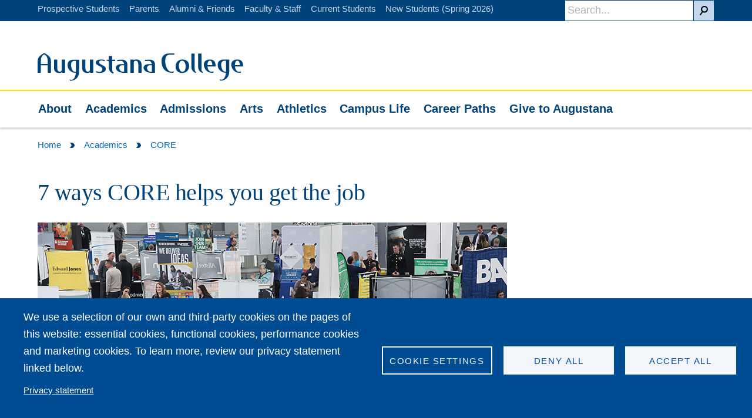

--- FILE ---
content_type: text/html; charset=UTF-8
request_url: http://zzz.augustana.edu/academics/core/ways-to-help
body_size: 18735
content:
<!DOCTYPE html>
<html lang="en" dir="ltr" prefix="og: https://ogp.me/ns#">
  <head>
        <meta name="facebook-domain-verification" content="2mg4ofynofkd0p2siywoth8yo202w5" />
    <meta charset="utf-8" />
<meta name="description" content="Augustana’s CORE offers a customized network of mentors, resources and learning experiences focused on student success." />
<link rel="shortlink" href="http://zzz.augustana.edu/academics/core/ways-to-help" />
<meta property="og:site_name" content="Augustana College" />
<meta property="og:url" content="http://zzz.augustana.edu/academics/core/ways-to-help" />
<meta property="og:title" content="7 ways CORE helps you get the job" />
<meta property="og:image" content="https://www.augustana.edu/files/2024-03/old_main_og.jpg" />
<meta name="twitter:card" content="summary" />
<meta name="twitter:title" content="7 ways CORE helps you get the job" />
<meta name="twitter:site" content="@Augustana_IL" />
<meta name="twitter:site:id" content="57465431" />
<meta name="twitter:creator" content="@Augustana_IL" />
<meta name="twitter:image" content="http://zzz.augustana.edu,https://www.augustana.edu/files/2024-03/old_main_og.jpg" />
<meta name="Generator" content="Drupal 11 (https://www.drupal.org)" />
<meta name="MobileOptimized" content="width" />
<meta name="HandheldFriendly" content="true" />
<meta name="viewport" content="width=device-width, initial-scale=1.0" />
<style>body{background: black;}.category-7021 .field--name-field-blog-category a {background: #002f6c !important;}.view-blog-topics .category-7021 {background: #002f6c !important;}.category-6911 .field--name-field-blog-category a {background: #002f6c !important;}.view-blog-topics .category-6911 {background: #002f6c !important;}.category-6871 .field--name-field-blog-category a {background: #002f6c !important;}.view-blog-topics .category-6871 {background: #002f6c !important;}.category-6916 .field--name-field-blog-category a {background: #002f6c !important;}.view-blog-topics .category-6916 {background: #002f6c !important;}.category-6901 .field--name-field-blog-category a {background: #002f6c !important;}.view-blog-topics .category-6901 {background: #002f6c !important;}.category-6906 .field--name-field-blog-category a {background: #002f6c !important;}.view-blog-topics .category-6906 {background: #002f6c !important;}.category-9246 .field--name-field-blog-category a {background: #002f6c !important;}.view-blog-topics .category-9246 {background: #002f6c !important;}.category-9251 .field--name-field-blog-category a {background: #002f6c !important;}.view-blog-topics .category-9251 {background: #002f6c !important;}.category-9256 .field--name-field-blog-category a {background: #002f6c !important;}.view-blog-topics .category-9256 {background: #002f6c !important;}.category-6886 .field--name-field-blog-category a {background: #002f6c !important;}.view-blog-topics .category-6886 {background: #002f6c !important;}.category-7886 .field--name-field-blog-category a {background: #002f6c !important;}.view-blog-topics .category-7886 {background: #002f6c !important;}</style>
<link rel="icon" href="/themes/custom/augustana_theme/favicon.ico" type="image/vnd.microsoft.icon" />

    <title>7 ways CORE helps you get the job | Augustana College</title>
    <link rel="stylesheet" media="all" href="/files/css/css_7Nc8VXzDcoGfp-0XDUEWZBAhqu5gvTG1VDkDnqe7uEc.css?delta=0&amp;language=en&amp;theme=augustana_theme&amp;include=[base64]" />
<link rel="stylesheet" media="all" href="/files/css/css_JtK9lmgeUlepjgGCK06ZGTgNk4XDZN-1lwF36IElnuE.css?delta=1&amp;language=en&amp;theme=augustana_theme&amp;include=[base64]" />
<link rel="stylesheet" media="all" href="https://use.fontawesome.com/releases/v5.2.0/css/all.css" type="text/css" integrity="sha384-hWVjflwFxL6sNzntih27bfxkr27PmbbK/iSvJ+a4+0owXq79v+lsFkW54bOGbiDQ" crossorigin="anonymous" />
<link rel="stylesheet" media="all" href="https://fonts.googleapis.com/css2?family=Oswald:wght@200..700&amp;family=Playfair+Display:ital,wght@0,400..900;1,400..900&amp;display=swap" type="stylesheet" crossorigin="anonymous" />
<link rel="stylesheet" media="all" href="/files/css/css_qAF0bFizt_wEFVteFD0NDWIDK1zgYjN_RElcYNBUfw4.css?delta=4&amp;language=en&amp;theme=augustana_theme&amp;include=[base64]" />
<link rel="stylesheet" media="all" href="/files/css/css_I-CkToF0agszLOvb38dR6shW47-ofiuViqEd49askps.css?delta=5&amp;language=en&amp;theme=augustana_theme&amp;include=[base64]" />

    <script type="application/json" data-drupal-selector="drupal-settings-json">{"path":{"baseUrl":"\/","pathPrefix":"","currentPath":"node\/64101","currentPathIsAdmin":false,"isFront":false,"currentLanguage":"en"},"pluralDelimiter":"\u0003","suppressDeprecationErrors":true,"gtag":{"tagId":"","consentMode":false,"otherIds":[],"events":[],"additionalConfigInfo":[]},"ajaxPageState":{"libraries":"[base64]","theme":"augustana_theme","theme_token":null},"ajaxTrustedUrl":[],"gtm":{"tagId":null,"settings":{"data_layer":"dataLayer","include_classes":false,"allowlist_classes":"","blocklist_classes":"","include_environment":false,"environment_id":"","environment_token":""},"tagIds":["GTM-P848WT"]},"facebook_pixel":{"facebook_id":"832527222647690","events":[{"event":"ViewContent","data":"{\u0022content_name\u0022:\u00227 ways CORE helps you get the job\u0022,\u0022content_type\u0022:\u0022page\u0022,\u0022content_ids\u0022:[\u002264101\u0022]}"}],"fb_disable_advanced":true,"eu_cookie_compliance":false,"donottrack":true},"cookies":{"cookiesjsr":{"config":{"cookie":{"name":"cookiesjsr","expires":31536000000,"domain":"","sameSite":"Lax","secure":false},"library":{"libBasePath":"https:\/\/cdn.jsdelivr.net\/gh\/jfeltkamp\/cookiesjsr@1\/dist","libPath":"https:\/\/cdn.jsdelivr.net\/gh\/jfeltkamp\/cookiesjsr@1\/dist\/cookiesjsr.min.js","scrollLimit":0},"callback":{"method":"post","url":"\/cookies\/consent\/callback.json","headers":[]},"interface":{"openSettingsHash":"#editCookieSettings","showDenyAll":true,"denyAllOnLayerClose":false,"settingsAsLink":false,"availableLangs":["en"],"defaultLang":"en","groupConsent":false,"cookieDocs":true}},"services":{"functional":{"id":"functional","services":[{"key":"functional","type":"functional","name":"Required functional","info":{"value":"\u003Ctable\u003E\r\n\t\u003Cthead\u003E\r\n\t\t\u003Ctr\u003E\r\n\t\t\t\u003Cth width=\u002215%\u0022\u003ECookie name\u003C\/th\u003E\r\n\t\t\t\u003Cth width=\u002215%\u0022\u003EDefault expiration time\u003C\/th\u003E\r\n\t\t\t\u003Cth\u003EDescription\u003C\/th\u003E\r\n\t\t\u003C\/tr\u003E\r\n\t\u003C\/thead\u003E\r\n\t\u003Ctbody\u003E\r\n\t\t\u003Ctr\u003E\r\n\t\t\t\u003Ctd\u003E\u003Ccode dir=\u0022ltr\u0022 translate=\u0022no\u0022\u003ESSESS\u0026lt;ID\u0026gt;\u003C\/code\u003E\u003C\/td\u003E\r\n\t\t\t\u003Ctd\u003E1 month\u003C\/td\u003E\r\n\t\t\t\u003Ctd\u003EIf you are logged in to this website, a session cookie is required to identify and connect your browser to your user account in the server backend of this website.\u003C\/td\u003E\r\n\t\t\u003C\/tr\u003E\r\n\t\t\u003Ctr\u003E\r\n\t\t\t\u003Ctd\u003E\u003Ccode dir=\u0022ltr\u0022 translate=\u0022no\u0022\u003Ecookiesjsr\u003C\/code\u003E\u003C\/td\u003E\r\n\t\t\t\u003Ctd\u003E1 year\u003C\/td\u003E\r\n\t\t\t\u003Ctd\u003EWhen you visited this website for the first time, you were asked for your permission to use several services (including those from third parties) that require data to be saved in your browser (cookies, local storage). Your decisions about each service (allow, deny) are stored in this cookie and are reused each time you visit this website.\u003C\/td\u003E\r\n\t\t\u003C\/tr\u003E\r\n\t\u003C\/tbody\u003E\r\n\u003C\/table\u003E\r\n","format":"full_html"},"uri":"","needConsent":false}],"weight":1},"tracking":{"id":"tracking","services":[{"key":"facebook_pixel","type":"tracking","name":"Facebook Pixel","info":{"format":"full_html","value":""},"uri":"","needConsent":true}],"weight":10},"performance":{"id":"performance","services":[{"key":"gtag","type":"performance","name":"Google Tag Manager","info":{"format":"full_html","value":""},"uri":"https:\/\/tagmanager.google.com\/","needConsent":true}],"weight":30}},"translation":{"_core":{"default_config_hash":"S5qrJju_o31uC1fwXosZ8Nlja2Wps6Gn0mMCAebY1Zw"},"langcode":"en","bannerText":"We use a selection of our own and third-party cookies on the pages of this website: essential cookies, functional cookies, performance cookies and marketing cookies. To learn more, review our privacy statement linked below.","privacyPolicy":"Privacy statement","privacyUri":"https:\/\/www.augustana.edu\/privacy","imprint":"","imprintUri":"","cookieDocs":"","cookieDocsUri":"","officialWebsite":"Official website","denyAll":"Deny all","alwaysActive":"Always active","settings":"Cookie settings","acceptAll":"Accept all","requiredCookies":"Required cookies","cookieSettings":"Cookie settings","close":"Close","readMore":"Read more","allowed":"Allowed","denied":"Denied","settingsAllServices":"Settings for all services","saveSettings":"Save","default_langcode":"en","disclaimerText":"All cookie information is subject to change by the service providers. We update this information regularly.","disclaimerTextPosition":"above","processorDetailsLabel":"Processor company details","processorLabel":"Company","processorWebsiteUrlLabel":"Company website","processorPrivacyPolicyUrlLabel":"Company privacy policy","processorCookiePolicyUrlLabel":"Company cookie policy","processorContactLabel":"Data protection contact details","placeholderAcceptAllText":"Accept all cookies","functional":{"title":"Functional","details":"Cookies are small text files that are placed by your browser on your device in order to store certain information. Using the information that is stored and returned, a website can recognize that you have previously accessed and visited it using the browser on your end device. We use this information to arrange and display the website optimally in accordance with your preferences. Within this process, only the cookie itself is identified on your device. Personal data is only stored following your express consent or where this is absolutely necessary to enable use the service provided by us and accessed by you."},"tracking":{"title":"Tracking cookies","details":"Marketing cookies come from external advertising companies (\u0022third-party cookies\u0022) and are used to collect information about the websites visited by the user. The purpose of this is to create and display target group-oriented content and advertising for the user."},"performance":{"title":"Performance Cookies","details":"Performance cookies collect aggregated information about how our website is used. The purpose of this is to improve its attractiveness, content and functionality. These cookies help us to determine whether, how often and for how long particular sub-pages of our website are accessed and which content users are particularly interested in. Search terms, country, region and (where applicable) the city from which the website is accessed are also recorded, as is the proportion of mobile devices that are used to access the website. We use this information to compile statistical reports that help us tailor the content of our website to your needs and optimize our offer."}}},"cookiesTexts":{"_core":{"default_config_hash":"S5qrJju_o31uC1fwXosZ8Nlja2Wps6Gn0mMCAebY1Zw"},"langcode":"en","bannerText":"We use a selection of our own and third-party cookies on the pages of this website: essential cookies, functional cookies, performance cookies and marketing cookies. To learn more, review our privacy statement linked below.","privacyPolicy":"Privacy statement","privacyUri":"https:\/\/www.augustana.edu\/privacy","imprint":"","imprintUri":"","cookieDocs":"","cookieDocsUri":"","officialWebsite":"Official website","denyAll":"Deny all","alwaysActive":"Always active","settings":"Cookie settings","acceptAll":"Accept all","requiredCookies":"Required cookies","cookieSettings":"Cookie settings","close":"Close","readMore":"Read more","allowed":"Allowed","denied":"Denied","settingsAllServices":"Settings for all services","saveSettings":"Save","default_langcode":"en","disclaimerText":"All cookie information is subject to change by the service providers. We update this information regularly.","disclaimerTextPosition":"above","processorDetailsLabel":"Processor company details","processorLabel":"Company","processorWebsiteUrlLabel":"Company website","processorPrivacyPolicyUrlLabel":"Company privacy policy","processorCookiePolicyUrlLabel":"Company cookie policy","processorContactLabel":"Data protection contact details","placeholderAcceptAllText":"Accept all cookies"},"services":{"gtag":{"uuid":"87a8ac7f-13ef-493a-873f-e62feee19396","langcode":"en","status":true,"dependencies":{"enforced":{"module":["cookies_gtag"]}},"_core":{"default_config_hash":"7HPZmYzvSh88UPC5m1t6aIhga2PFF3rTbm4CPqrEJ1I"},"id":"gtag","label":"Google Tag Manager","group":"performance","info":{"format":"full_html","value":""},"consentRequired":true,"purpose":"","processor":"","processorContact":"","processorUrl":"https:\/\/tagmanager.google.com\/","processorPrivacyPolicyUrl":"https:\/\/policies.google.com\/privacy","processorCookiePolicyUrl":"","placeholderMainText":"This content is blocked because Google Tag Manager cookies have not been accepted.","placeholderAcceptText":"Only accept Google Tag Manager cookies."},"facebook_pixel":{"uuid":"4a48e23b-280d-4810-ad77-5a09d7d6fd81","langcode":"en","status":true,"dependencies":{"enforced":{"module":["cookies_facebook_pixel"]}},"_core":{"default_config_hash":"c3mD3C3eOqAxV-8O8vf-79QGaQ5UgHOzgP4XFRJWDTE"},"id":"facebook_pixel","label":"Facebook Pixel","group":"tracking","info":{"format":"full_html","value":""},"consentRequired":true,"purpose":"","processor":"","processorContact":"","processorUrl":"","processorPrivacyPolicyUrl":"","processorCookiePolicyUrl":"https:\/\/www.facebook.com\/policies\/cookies","placeholderMainText":"This content is blocked because Facebook Pixel cookies have not been accepted.","placeholderAcceptText":"Only accept Facebook Pixel cookies."},"functional":{"uuid":"ea07ab4e-ba59-42d3-a3c6-8da8c16f8006","langcode":"en","status":true,"dependencies":[],"_core":{"default_config_hash":"SQkYKY9U6xYDPAOC32rgkrIzkd688kRsm9g25mWdcvM"},"id":"functional","label":"Required functional","group":"functional","info":{"value":"\u003Ctable\u003E\r\n\t\u003Cthead\u003E\r\n\t\t\u003Ctr\u003E\r\n\t\t\t\u003Cth width=\u002215%\u0022\u003ECookie name\u003C\/th\u003E\r\n\t\t\t\u003Cth width=\u002215%\u0022\u003EDefault expiration time\u003C\/th\u003E\r\n\t\t\t\u003Cth\u003EDescription\u003C\/th\u003E\r\n\t\t\u003C\/tr\u003E\r\n\t\u003C\/thead\u003E\r\n\t\u003Ctbody\u003E\r\n\t\t\u003Ctr\u003E\r\n\t\t\t\u003Ctd\u003E\u003Ccode dir=\u0022ltr\u0022 translate=\u0022no\u0022\u003ESSESS\u0026lt;ID\u0026gt;\u003C\/code\u003E\u003C\/td\u003E\r\n\t\t\t\u003Ctd\u003E1 month\u003C\/td\u003E\r\n\t\t\t\u003Ctd\u003EIf you are logged in to this website, a session cookie is required to identify and connect your browser to your user account in the server backend of this website.\u003C\/td\u003E\r\n\t\t\u003C\/tr\u003E\r\n\t\t\u003Ctr\u003E\r\n\t\t\t\u003Ctd\u003E\u003Ccode dir=\u0022ltr\u0022 translate=\u0022no\u0022\u003Ecookiesjsr\u003C\/code\u003E\u003C\/td\u003E\r\n\t\t\t\u003Ctd\u003E1 year\u003C\/td\u003E\r\n\t\t\t\u003Ctd\u003EWhen you visited this website for the first time, you were asked for your permission to use several services (including those from third parties) that require data to be saved in your browser (cookies, local storage). Your decisions about each service (allow, deny) are stored in this cookie and are reused each time you visit this website.\u003C\/td\u003E\r\n\t\t\u003C\/tr\u003E\r\n\t\u003C\/tbody\u003E\r\n\u003C\/table\u003E\r\n","format":"full_html"},"consentRequired":false,"purpose":"Essential functional cookies to provide general functionality","processor":"","processorContact":"","processorUrl":"","processorPrivacyPolicyUrl":"","processorCookiePolicyUrl":"","placeholderMainText":"This content is blocked because required functional cookies have not been accepted.","placeholderAcceptText":"Only accept required functional cookies."}},"groups":{"functional":{"uuid":"c35985f5-c651-4fef-89c1-fe1d50c4aefb","langcode":"en","status":true,"dependencies":[],"_core":{"default_config_hash":"aHm4Q63Ge97tcktTa_qmUqJMir45iyGY2lEvvqPW68g"},"id":"functional","label":"Functional","weight":1,"title":"Functional","details":"Cookies are small text files that are placed by your browser on your device in order to store certain information. Using the information that is stored and returned, a website can recognize that you have previously accessed and visited it using the browser on your end device. We use this information to arrange and display the website optimally in accordance with your preferences. Within this process, only the cookie itself is identified on your device. Personal data is only stored following your express consent or where this is absolutely necessary to enable use the service provided by us and accessed by you."},"marketing":{"uuid":"648af939-eb72-4eff-8574-fbf53576adbc","langcode":"en","status":true,"dependencies":[],"_core":{"default_config_hash":"JkP6try0AxX_f4RpFEletep5NHSlVB1BbGw0snW4MO8"},"id":"marketing","label":"Marketing","weight":20,"title":"Marketing","details":"Customer communication and marketing tools."},"performance":{"uuid":"0760d3c5-df9c-47b2-ad42-9fda5446a8c7","langcode":"en","status":true,"dependencies":[],"_core":{"default_config_hash":"Jv3uIJviBj7D282Qu1ZpEQwuOEb3lCcDvx-XVHeOJpw"},"id":"performance","label":"Performance","weight":30,"title":"Performance Cookies","details":"Performance cookies collect aggregated information about how our website is used. The purpose of this is to improve its attractiveness, content and functionality. These cookies help us to determine whether, how often and for how long particular sub-pages of our website are accessed and which content users are particularly interested in. Search terms, country, region and (where applicable) the city from which the website is accessed are also recorded, as is the proportion of mobile devices that are used to access the website. We use this information to compile statistical reports that help us tailor the content of our website to your needs and optimize our offer."},"social":{"uuid":"466f3a6d-84b8-473b-856a-3439f04ac6b7","langcode":"en","status":true,"dependencies":[],"_core":{"default_config_hash":"vog2tbqqQHjVkue0anA0RwlzvOTPNTvP7_JjJxRMVAQ"},"id":"social","label":"Social Plugins","weight":20,"title":"Social Plugins","details":"Comments managers facilitate the filing of comments and fight against spam."},"tracking":{"uuid":"7a9bff87-297f-4bbd-a8de-7b360594c20a","langcode":"en","status":true,"dependencies":[],"_core":{"default_config_hash":"_gYDe3qoEc6L5uYR6zhu5V-3ARLlyis9gl1diq7Tnf4"},"id":"tracking","label":"Tracking","weight":10,"title":"Tracking cookies","details":"Marketing cookies come from external advertising companies (\u0022third-party cookies\u0022) and are used to collect information about the websites visited by the user. The purpose of this is to create and display target group-oriented content and advertising for the user."},"video":{"uuid":"7f1782ad-8956-4324-bd51-31a936206c6e","langcode":"en","status":true,"dependencies":[],"_core":{"default_config_hash":"w1WnCmP2Xfgx24xbx5u9T27XLF_ZFw5R0MlO-eDDPpQ"},"id":"video","label":"Videos","weight":40,"title":"Video","details":"Video sharing services help to add rich media on the site and increase its visibility."}}},"user":{"uid":0,"permissionsHash":"26fcbe352f1e70ef58c1a95f0eed53271e94ea6d2a7415ce8cad2ebf0c2d8d2a"}}</script>
<script src="/files/js/js_Y26SVvAQoJ2aQotnPm_DRMF1XWSIO-klkci4YYBvz2Q.js?scope=header&amp;delta=0&amp;language=en&amp;theme=augustana_theme&amp;include=eJx9jdEKgzAMRX-oaz-pxJrF1JoME8H9_TqYAx3s5YZ7OOSCGXpmqVhc11Qt3qHgoDrnB-_YAvwIjWXGkaVDY5o8wEabOQhkn3DBRE0HaDfzZ1cplP6M0dLnVltjGeXA-byXLvOHRQ6U3hH--6RKDfPXvvQIFfYzXF7mMmVy"></script>
<script src="/files/asset_injector/js/facebook_pixel-4ee9c38121137b4b8fef1c917b61fc56.js?t8wtub"></script>
<script src="/files/js/js_-qQdIRU3j6Hlvhb0bF2smeynqqEEXIAiDPT99UnUHbM.js?scope=header&amp;delta=2&amp;language=en&amp;theme=augustana_theme&amp;include=eJx9jdEKgzAMRX-oaz-pxJrF1JoME8H9_TqYAx3s5YZ7OOSCGXpmqVhc11Qt3qHgoDrnB-_YAvwIjWXGkaVDY5o8wEabOQhkn3DBRE0HaDfzZ1cplP6M0dLnVltjGeXA-byXLvOHRQ6U3hH--6RKDfPXvvQIFfYzXF7mMmVy"></script>
<script src="/modules/contrib/cookies/js/cookiesjsr.conf.js?v=11.2.8" defer></script>
<script src="/modules/contrib/facebook_pixel/js/facebook_pixel.js?v=2" type="text/plain" id="facebook_tracking_pixel_script" data-cookieconsent="facebook_pixel"></script>
<script src="/modules/contrib/google_tag/js/gtag.js?t8wtub" type="text/plain" id="cookies_gtag_gtag" data-cookieconsent="gtag"></script>
<script src="/modules/contrib/google_tag/js/gtm.js?t8wtub" type="text/plain" id="cookies_gtag_gtm" data-cookieconsent="gtag"></script>

  </head>
  <body class="path-node">
        <a href="#main-content" class="visually-hidden focusable">
      Skip to main content
    </a>
    <noscript><img src="https://www.facebook.com/tr?id=832527222647690&amp;ev=PageView&amp;noscript=1" alt="" height="1" width="1" /></noscript><noscript><iframe src="https://www.googletagmanager.com/ns.html?id=GTM-P848WT"
                  height="0" width="0" style="display:none;visibility:hidden"></iframe></noscript>

      <div class="dialog-off-canvas-main-canvas" data-off-canvas-main-canvas>
    

  <section class="utility">
    <div class="container">
      <div id="block-rtpixel">
  
    
      
                        <!--Segment Pixel - IA_Quad Cities_Augustana College Admissions_Seg_RT - DO NOT MODIFY --><script src="https://secure.adnxs.com/seg?add=13963096&amp;t=1" type="text/javascript"></script><!-- End of Segment Pixel -->
            
  </div>

<div id="block-searchblockform" class="search">
  
    
      <form action="/search" method="get" class="search__form">
  <button type="submit" value="Search" class="search__button button--search button form-submit" title="Search"></button>
  <input type="search" name="search" value="" placeholder="Search..." size="30" maxlength="128" class="search__input">
</form>

  </div>
<nav role="navigation" aria-labelledby="block-utilitynavigation-menu" id="block-utilitynavigation">
            
  <h2 class="visually-hidden" id="block-utilitynavigation-menu">Utility navigation</h2>
  

        
<nav class="nav-utility">
                        <a class="nav-utility__link" href="/admissions">Prospective Students</a>
                        <a class="nav-utility__link" href="/information-parents">Parents</a>
                        <a class="nav-utility__link" href="/alumni">Alumni &amp; Friends</a>
                        <a class="nav-utility__link" href="/information-faculty-and-staff">Faculty &amp; Staff</a>
                        <a class="nav-utility__link" href="/information-students">Current Students</a>
                        <a class="nav-utility__link" href="/information-new-students-spring">New Students (Spring 2026)</a>
            
</nav>


  </nav>

    </div>
  </section>

<header  class="header">
    <div class="container">
    <div class="l-2up--1-header">
        <a href="/" class="header-logo" tabindex="1"><span class="header__logo"><img class="header__logo" src="/themes/custom/augustana_theme/imgs/augustana-stacked.png" alt="Home"></span><span class="header__logo-desktop"><?xml version="1.0" encoding="utf-8"?>
<!DOCTYPE svg PUBLIC "-//W3C//DTD SVG 1.1//EN" "http://www.w3.org/Graphics/SVG/1.1/DTD/svg11.dtd">
<svg version="1.1" xmlns="http://www.w3.org/2000/svg" xmlns:xlink="http://www.w3.org/1999/xlink" x="0px" y="0px"
	 viewBox="0 0 349 46.7" enable-background="new 0 0 349 46.7" xml:space="preserve" role="presentation">
<title>Augustana College</title>
<desc>Logo for Augustana College</desc>
<g>
	<g>
		<path d="M41.2,33.3v-0.9c-1.1,0.6-2.7,1.2-4.7,1.2c-4.5,0-8.7-2.4-8.7-8.5V11h5.5v13.9c0,5.3,2.6,6.6,4.3,6.6
			c1.3,0,2.7-0.7,3.4-2.6V11h5.7v22.3H41.2z"/>
		<path d="M89,33.3v-0.9c-1.1,0.6-2.7,1.2-4.7,1.2c-4.5,0-8.7-2.4-8.7-8.5l0-14.1h5.5v13.9c0,5.3,2.6,6.6,4.3,6.6
			c1.3,0,2.7-0.7,3.4-2.6V11h5.7v22.3H89z"/>
		<path d="M163,11v0.9c1.1-0.6,2.7-1.2,4.7-1.2c4.5,0,8.7,2.4,8.7,8.5l0,14.1h-5.5V19.4c0-5.3-2.6-6.6-4.3-6.6
			c-1.3,0-2.7,0.7-3.4,2.6v17.9h-5.7V11H163z"/>
		<path d="M70.4,32.8c0,0-0.4,14-15.4,14l-0.7-2.2c1.4,0.4,2.5,0.6,3.4,0.6c5,0,6.9-7.8,7.2-11.6
			c-3.5-0.3-14-2.1-14-13.9c0-6,4.5-8.6,9.7-8.6h9.9L70.4,32.8z M64.9,13.1h-2.9c-2.3,0-5.2,1.5-5.2,6.4c0,4.7,1.7,12.4,7.7,12.4
			h0.5V13.1z"/>
		<path d="M104.9,33.5c-1.4,0-4.2-0.2-5.4-0.8L99,30.1c1.7,0.9,3.8,1.8,5.8,1.8c2.9,0,5.1-1.8,5.1-4.8
			c0-5.8-11.1-5.2-11.1-11.2c0-4.5,5.7-5.1,9.1-5.1c1.9,0,4,0.2,5.9,0.6l0.4,2.5c-1.8-0.8-4.1-1.5-6.1-1.5c-2.1,0-3.6,1-3.6,3.2
			c0,4.5,11.3,4.4,11.3,10.9C115.8,32.2,109.5,33.5,104.9,33.5"/>
		<path d="M152.3,33.3h-5.1c-14.7,0-14.4-8.6-14.4-8.6c0-4.1,4.7-6.2,9.8-6.2h4.2c-0.5-4.2-3.1-5.4-5.2-5.4h-0.8
			c0,0-1.9,0-5.6,0.5v-2.1C139.2,11,141,11,142,11h1c4.9,0,8.8,2.2,9.3,7.5V33.3z M146.7,20.5h-2.8c-2.5,0-5.3,1.4-5.3,4.3
			c0,4.4,2.9,6.8,7.2,6.8c0.4,0,1-0.1,1-0.1V20.5z"/>
		<path d="M199.3,33.3h-5.1c-14.7,0-14.4-8.6-14.4-8.6c0-4.1,4.7-6.2,9.8-6.2h4.2c-0.5-4.2-3.1-5.4-5.2-5.4h-0.8
			c0,0-1.9,0-5.6,0.5v-2.1C186.2,11,188,11,189,11h1c4.9,0,8.8,2.2,9.3,7.5V33.3z M193.8,20.5h-2.8c-2.5,0-5.3,1.4-5.3,4.3
			c0,4.4,2.9,6.8,7.2,6.8c0.4,0,1-0.1,1-0.1V20.5z"/>
		<path d="M12.6,0.3c-0.7-0.5-1.7-0.5-2.4,0C4,4.2,0,6.5,0,14.8v18.4h5.6V20.5h11.5l0,12.7h5.6V14.8
			C22.8,6.4,18.9,4.3,12.6,0.3 M5.6,18.4v-5c0-5.3,1-8.9,5.7-11.4c4.6,2.5,5.8,6.4,5.8,11.4l0,5H5.6z"/>
		<path d="M126.6,13.4v12c0,1.5-0.2,7.3,2.2,7.3h0.5l-0.7,2c-3.4-0.8-7.8-3.9-7.8-10.8v-8.7c0-1.8-0.4-2-3.7-2.5
			v-1.6h3.7V4.6l5.7,0v6.6h5v2.2H126.6z"/>
		<path d="M223.9,2.6c-6.2,0-7.3,6.3-7.3,11.3c0,5.9,3.3,17.6,10.7,17.6c1.4,0,2.8-0.3,4.1-0.7l-1,2.4
			c-0.5,0.1-1,0.1-1.5,0.1c-12.4,0-18.6-7.9-18.6-20.1c0-8.1,4.9-12.7,12.8-12.7h9v2H223.9z"/>
		<path d="M245.4,33.6c-6.6,0-11.2-4-11.2-10.7c0-7.1,4.5-12.2,11.8-12.2c6.6,0,11.2,4.1,11.2,10.8
			C257.2,28.6,252.7,33.6,245.4,33.6 M245.2,12.8c-4.2,0-5.4,5.6-5.4,8.8c0,3.7,1.4,10,6.1,10c4.3,0,5.4-5.6,5.4-8.9
			C251.4,19.1,250,12.8,245.2,12.8"/>
		<path d="M288.3,22.4c0.4,4.1,2.4,9.3,7.2,9.3c1.2,0,2.4-0.4,3.4-1l-0.8,2.7h-1.1c-14.4,0-14.9-13.7-14.9-13.7
			c0-5.9,4.1-8.9,10.1-8.9c6.7,0,10,3,10,11.7H288.3z M292.4,12.8c-3.6,0-4.1,5-4.1,7.5h8.3C296.4,15,294.8,12.8,292.4,12.8"/>
		<path d="M325.2,32.7c0,0-0.4,14-15.4,13.9l-0.7-2.2c1.4,0.4,2.5,0.6,3.3,0.6c5,0,6.9-7.8,7.2-11.6
			c-3.4-0.3-13.9-2.1-13.9-13.9c0-6,4.5-8.6,9.7-8.6h9.8L325.2,32.7z M319.7,13h-2.9c-2.3,0-5.2,1.5-5.2,6.3
			c0,4.7,1.7,12.4,7.7,12.4h0.5V13z"/>
		<path d="M334.9,22.4c0.4,4.1,2.4,9.3,7.2,9.3c1.2,0,2.4-0.4,3.4-1l-0.8,2.7h-1.1c-14.4,0-14.9-13.7-14.9-13.7
			c0-5.9,4.1-8.9,10.1-8.9c6.7,0,10,3,10,11.7H334.9z M339,12.8c-3.6,0-4.1,5-4.1,7.5h8.3C343,15,341.5,12.8,339,12.8"/>
		<path d="M261.1,0.6h5.5v23.9c0,1.4-0.2,7.1,2.1,7.1h0.5l-0.7,1.9c-3.2-0.8-7.5-3.8-7.5-10.4V0.6z"/>
		<path d="M272.6,0.6h5.5v23.9c0,1.4-0.2,7.1,2.1,7.1h0.5l-0.7,1.9c-3.2-0.8-7.5-3.8-7.5-10.4V0.6z"/>
	</g>
</g>
</svg>
</span><span class="sr-only">Home</span></a>
    </div>
    <div class="l-2up--2-header header__buttons">
        <a class="button--menu js-toggle-menu" href="#"><span class="element-invisible">Open Menu</span></a>
        <a class="button--search js-toggle-search" href="#"><span class="element-invisible">Open Search</span></a>
    </div>
</div>
<span class="main-navigation-divider"></span>
<nav class="container-no-mobile-pad">
    <div  id="block-mainnavigation" class="nav-primary--container">
        
      <ul class="nav-primary">
              
        <li class="nav-primary__item">
          <a href="/about-us" title="About" class="nav-primary__link">
            About
          </a>
                      <div class="arrow-up"></div>
                                <a href="#" class="nav-primary--trigger">
              <span class="element-invisible">Open</span>
              <?xml version="1.0" encoding="utf-8"?>
<!DOCTYPE svg PUBLIC "-//W3C//DTD SVG 1.1//EN" "http://www.w3.org/Graphics/SVG/1.1/DTD/svg11.dtd">
<svg version="1.1" xmlns="http://www.w3.org/2000/svg" xmlns:xlink="http://www.w3.org/1999/xlink" x="0px" y="0px"
	 viewBox="0 0 8.6 9.4" enable-background="new 0 0 8.6 9.4" xml:space="preserve" role="presentation">
<title>Directional Arrow</title>
<desc>Directional arrow</desc>
<g>
	<path d="M8.3,4.2C8.3,4.2,8.3,4.2,8.3,4.2C6.7,1.6,5.8,0,2.4,0H0c0.8,0.5,1.3,1.2,2,2.3C2.4,3,2.8,3.7,3.3,4.6
		c-0.5,1-1,1.7-1.4,2.4C1.3,8.1,0.7,8.8,0,9.3v0.1h2.4c3.4,0,4.3-1.6,5.9-4.1c0,0,0,0,0-0.1C8.7,4.7,8.7,4.7,8.3,4.2z"/>
	<g>
		<defs>
			<rect x="26.6" y="112.5" width="1263.1" height="636.3"/>
		</defs>
	</g>
</g>
</svg>

            </a>
                  <ul class="nav-primary__children">
              
        <li class="l-nav-child">
          <a href="/about-us/news" title="News" class="nav-primary__link-child">
            News
          </a>
                            </li>
              
        <li class="l-nav-child">
          <a href="/about-us/rankings" title="Rankings and recognition" class="nav-primary__link-child">
            Rankings and recognition
          </a>
                            </li>
              
        <li class="l-nav-child">
          <a href="/about-us/offices" title="Offices and services" class="nav-primary__link-child">
            Offices and services
          </a>
                            </li>
              
        <li class="l-nav-child">
          <a href="/about-us/president" title="Office of the President" class="nav-primary__link-child">
            Office of the President
          </a>
                            </li>
              
        <li class="l-nav-child">
          <a href="/about-us/events" title="Events" class="nav-primary__link-child">
            Events
          </a>
                            </li>
              
        <li class="l-nav-child">
          <a href="/about-us" title="At a glance" class="nav-primary__link-child">
            At a glance
          </a>
                            </li>
              
        <li class="l-nav-child">
          <a href="https://map.concept3d.com/?id=415" title="Campus map" class="nav-primary__link-child">
            Campus map
          </a>
                            </li>
              
        <li class="l-nav-child">
          <a href="/virtual-tour" title="Virtual tour" class="nav-primary__link-child">
            Virtual tour
          </a>
                            </li>
              
        <li class="l-nav-child">
          <a href="/about-us/quad-cities" title="Quad Cities" class="nav-primary__link-child">
            Quad Cities
          </a>
                            </li>
              
        <li class="l-nav-child">
          <a href="/blogustana" title="Blogustana" class="nav-primary__link-child">
            Blogustana
          </a>
                            </li>
              
        <li class="l-nav-child">
          <a href="/about-us/mission" title="Mission" class="nav-primary__link-child">
            Mission
          </a>
                            </li>
              
        <li class="l-nav-child">
          <a href="/about-us/offices/hr/employment" title="Employment opportunities" class="nav-primary__link-child">
            Employment opportunities
          </a>
                            </li>
          </ul>
  
                  </li>
              
        <li class="nav-primary__item">
          <a href="/academics" title="Academics" class="nav-primary__link">
            Academics
          </a>
                      <div class="arrow-up"></div>
                                <a href="#" class="nav-primary--trigger">
              <span class="element-invisible">Open</span>
              <?xml version="1.0" encoding="utf-8"?>
<!DOCTYPE svg PUBLIC "-//W3C//DTD SVG 1.1//EN" "http://www.w3.org/Graphics/SVG/1.1/DTD/svg11.dtd">
<svg version="1.1" xmlns="http://www.w3.org/2000/svg" xmlns:xlink="http://www.w3.org/1999/xlink" x="0px" y="0px"
	 viewBox="0 0 8.6 9.4" enable-background="new 0 0 8.6 9.4" xml:space="preserve" role="presentation">
<title>Directional Arrow</title>
<desc>Directional arrow</desc>
<g>
	<path d="M8.3,4.2C8.3,4.2,8.3,4.2,8.3,4.2C6.7,1.6,5.8,0,2.4,0H0c0.8,0.5,1.3,1.2,2,2.3C2.4,3,2.8,3.7,3.3,4.6
		c-0.5,1-1,1.7-1.4,2.4C1.3,8.1,0.7,8.8,0,9.3v0.1h2.4c3.4,0,4.3-1.6,5.9-4.1c0,0,0,0,0-0.1C8.7,4.7,8.7,4.7,8.3,4.2z"/>
	<g>
		<defs>
			<rect x="26.6" y="112.5" width="1263.1" height="636.3"/>
		</defs>
	</g>
</g>
</svg>

            </a>
                  <ul class="nav-primary__children">
              
        <li class="l-nav-child">
          <a href="/academics/catalog/areas-of-study" title="Majors, minors and areas of study" class="nav-primary__link-child">
            Majors, minors and areas of study
          </a>
                            </li>
              
        <li class="l-nav-child">
          <a href="/academics/core/study-abroad" title="Study abroad" class="nav-primary__link-child">
            Study abroad
          </a>
                            </li>
              
        <li class="l-nav-child">
          <a href="/academics/catalog" title="Catalog" class="nav-primary__link-child">
            Catalog
          </a>
                            </li>
              
        <li class="l-nav-child">
          <a href="/academics/registrar" title="Registrar" class="nav-primary__link-child">
            Registrar
          </a>
                            </li>
              
        <li class="l-nav-child">
          <a href="/library" title="Library" class="nav-primary__link-child">
            Library
          </a>
                            </li>
              
        <li class="l-nav-child">
          <a href="/learning-commons" title="Learning Commons" class="nav-primary__link-child">
            Learning Commons
          </a>
                            </li>
              
        <li class="l-nav-child">
          <a href="/learning-commons/disability-services" title="Disability &amp; Access Resources" class="nav-primary__link-child">
            Disability &amp; Access Resources
          </a>
                            </li>
              
        <li class="l-nav-child">
          <a href="/academics/calendar" title="Academic calendar" class="nav-primary__link-child">
            Academic calendar
          </a>
                            </li>
              
        <li class="l-nav-child">
          <a href="/academics/faculty-directory" title="Faculty-staff directory" class="nav-primary__link-child">
            Faculty-staff directory
          </a>
                            </li>
              
        <li class="l-nav-child">
          <a href="/academics/centers" title="Academic centers" class="nav-primary__link-child">
            Academic centers
          </a>
                            </li>
          </ul>
  
                  </li>
              
        <li class="nav-primary__item">
          <a href="/admissions" title="Admissions" class="nav-primary__link">
            Admissions
          </a>
                      <div class="arrow-up"></div>
                                <a href="#" class="nav-primary--trigger">
              <span class="element-invisible">Open</span>
              <?xml version="1.0" encoding="utf-8"?>
<!DOCTYPE svg PUBLIC "-//W3C//DTD SVG 1.1//EN" "http://www.w3.org/Graphics/SVG/1.1/DTD/svg11.dtd">
<svg version="1.1" xmlns="http://www.w3.org/2000/svg" xmlns:xlink="http://www.w3.org/1999/xlink" x="0px" y="0px"
	 viewBox="0 0 8.6 9.4" enable-background="new 0 0 8.6 9.4" xml:space="preserve" role="presentation">
<title>Directional Arrow</title>
<desc>Directional arrow</desc>
<g>
	<path d="M8.3,4.2C8.3,4.2,8.3,4.2,8.3,4.2C6.7,1.6,5.8,0,2.4,0H0c0.8,0.5,1.3,1.2,2,2.3C2.4,3,2.8,3.7,3.3,4.6
		c-0.5,1-1,1.7-1.4,2.4C1.3,8.1,0.7,8.8,0,9.3v0.1h2.4c3.4,0,4.3-1.6,5.9-4.1c0,0,0,0,0-0.1C8.7,4.7,8.7,4.7,8.3,4.2z"/>
	<g>
		<defs>
			<rect x="26.6" y="112.5" width="1263.1" height="636.3"/>
		</defs>
	</g>
</g>
</svg>

            </a>
                  <ul class="nav-primary__children">
              
        <li class="l-nav-child">
          <a href="https://admissions.augustana.edu/register/?id=5bd0db3a-9c20-4751-b541-2f273108d3da" title="Request information" class="nav-primary__link-child">
            Request information
          </a>
                            </li>
              
        <li class="l-nav-child">
          <a href="/admissions/scholarships" title="Scholarships" class="nav-primary__link-child">
            Scholarships
          </a>
                            </li>
              
        <li class="l-nav-child">
          <a href="/admissions/financial-aid" title="Financial aid" class="nav-primary__link-child">
            Financial aid
          </a>
                            </li>
              
        <li class="l-nav-child">
          <a href="/admissions/estimating" title="Estimating net price and merit scholarships" class="nav-primary__link-child">
            Estimating net price and merit scholarships
          </a>
                            </li>
              
        <li class="l-nav-child">
          <a href="/admissions/campus-photos" title="Our campus in photos" class="nav-primary__link-child">
            Our campus in photos
          </a>
                            </li>
              
        <li class="l-nav-child">
          <a href="/admissions/deposit" title="Tuition deposit" class="nav-primary__link-child">
            Tuition deposit
          </a>
                            </li>
              
        <li class="l-nav-child">
          <a href="/admissions/apply" title="Apply" class="nav-primary__link-child">
            Apply
          </a>
                            </li>
              
        <li class="l-nav-child">
          <a href="/admissions/visit" title="Visit" class="nav-primary__link-child">
            Visit
          </a>
                            </li>
              
        <li class="l-nav-child">
          <a href="/admissions/transfer" title="Transfer" class="nav-primary__link-child">
            Transfer
          </a>
                            </li>
              
        <li class="l-nav-child">
          <a href="/admissions/virtual-visit" title="Virtual visit" class="nav-primary__link-child">
            Virtual visit
          </a>
                            </li>
          </ul>
  
                  </li>
              
        <li class="nav-primary__item">
          <a href="/arts" title="Arts" class="nav-primary__link">
            Arts
          </a>
                      <div class="arrow-up"></div>
                                <a href="#" class="nav-primary--trigger">
              <span class="element-invisible">Open</span>
              <?xml version="1.0" encoding="utf-8"?>
<!DOCTYPE svg PUBLIC "-//W3C//DTD SVG 1.1//EN" "http://www.w3.org/Graphics/SVG/1.1/DTD/svg11.dtd">
<svg version="1.1" xmlns="http://www.w3.org/2000/svg" xmlns:xlink="http://www.w3.org/1999/xlink" x="0px" y="0px"
	 viewBox="0 0 8.6 9.4" enable-background="new 0 0 8.6 9.4" xml:space="preserve" role="presentation">
<title>Directional Arrow</title>
<desc>Directional arrow</desc>
<g>
	<path d="M8.3,4.2C8.3,4.2,8.3,4.2,8.3,4.2C6.7,1.6,5.8,0,2.4,0H0c0.8,0.5,1.3,1.2,2,2.3C2.4,3,2.8,3.7,3.3,4.6
		c-0.5,1-1,1.7-1.4,2.4C1.3,8.1,0.7,8.8,0,9.3v0.1h2.4c3.4,0,4.3-1.6,5.9-4.1c0,0,0,0,0-0.1C8.7,4.7,8.7,4.7,8.3,4.2z"/>
	<g>
		<defs>
			<rect x="26.6" y="112.5" width="1263.1" height="636.3"/>
		</defs>
	</g>
</g>
</svg>

            </a>
                  <ul class="nav-primary__children">
              
        <li class="l-nav-child">
          <a href="/academics/areas-of-study/art" title="Art" class="nav-primary__link-child">
            Art
          </a>
                            </li>
              
        <li class="l-nav-child">
          <a href="/arts/music" title="Music" class="nav-primary__link-child">
            Music
          </a>
                            </li>
              
        <li class="l-nav-child">
          <a href="/academics/areas-of-study/theatre-arts" title="Theatre Arts" class="nav-primary__link-child">
            Theatre Arts
          </a>
                            </li>
              
        <li class="l-nav-child">
          <a href="/locations/augustana-center-visual-culture" title="Center for Visual Culture" class="nav-primary__link-child">
            Center for Visual Culture
          </a>
                            </li>
              
        <li class="l-nav-child">
          <a href="/arts/ticket-office" title="Ticket Office" class="nav-primary__link-child">
            Ticket Office
          </a>
                            </li>
          </ul>
  
                  </li>
              
        <li class="nav-primary__item">
          <a href="http://www.athletics.augustana.edu/" title="Athletics" class="nav-primary__link">
            Athletics
          </a>
                      <div class="arrow-up"></div>
                                <a href="#" class="nav-primary--trigger">
              <span class="element-invisible">Open</span>
              <?xml version="1.0" encoding="utf-8"?>
<!DOCTYPE svg PUBLIC "-//W3C//DTD SVG 1.1//EN" "http://www.w3.org/Graphics/SVG/1.1/DTD/svg11.dtd">
<svg version="1.1" xmlns="http://www.w3.org/2000/svg" xmlns:xlink="http://www.w3.org/1999/xlink" x="0px" y="0px"
	 viewBox="0 0 8.6 9.4" enable-background="new 0 0 8.6 9.4" xml:space="preserve" role="presentation">
<title>Directional Arrow</title>
<desc>Directional arrow</desc>
<g>
	<path d="M8.3,4.2C8.3,4.2,8.3,4.2,8.3,4.2C6.7,1.6,5.8,0,2.4,0H0c0.8,0.5,1.3,1.2,2,2.3C2.4,3,2.8,3.7,3.3,4.6
		c-0.5,1-1,1.7-1.4,2.4C1.3,8.1,0.7,8.8,0,9.3v0.1h2.4c3.4,0,4.3-1.6,5.9-4.1c0,0,0,0,0-0.1C8.7,4.7,8.7,4.7,8.3,4.2z"/>
	<g>
		<defs>
			<rect x="26.6" y="112.5" width="1263.1" height="636.3"/>
		</defs>
	</g>
</g>
</svg>

            </a>
                  <ul class="nav-primary__children">
              
        <li class="l-nav-child">
          <a href="/admissions/athletics-overview" title="Athletics at Augustana" class="nav-primary__link-child">
            Athletics at Augustana
          </a>
                            </li>
              
        <li class="l-nav-child">
          <a href="https://athletics.augustana.edu/sports/2013/7/5/GEN_0705132823.aspx" title="Academic All-Americans" class="nav-primary__link-child">
            Academic All-Americans
          </a>
                            </li>
              
        <li class="l-nav-child">
          <a href="https://athletics.augustana.edu/index.aspx" title="Athletics homepage" class="nav-primary__link-child">
            Athletics homepage
          </a>
                            </li>
          </ul>
  
                  </li>
              
        <li class="nav-primary__item">
          <a href="/student-life" title="Campus Life" class="nav-primary__link">
            Campus Life
          </a>
                      <div class="arrow-up"></div>
                                <a href="#" class="nav-primary--trigger">
              <span class="element-invisible">Open</span>
              <?xml version="1.0" encoding="utf-8"?>
<!DOCTYPE svg PUBLIC "-//W3C//DTD SVG 1.1//EN" "http://www.w3.org/Graphics/SVG/1.1/DTD/svg11.dtd">
<svg version="1.1" xmlns="http://www.w3.org/2000/svg" xmlns:xlink="http://www.w3.org/1999/xlink" x="0px" y="0px"
	 viewBox="0 0 8.6 9.4" enable-background="new 0 0 8.6 9.4" xml:space="preserve" role="presentation">
<title>Directional Arrow</title>
<desc>Directional arrow</desc>
<g>
	<path d="M8.3,4.2C8.3,4.2,8.3,4.2,8.3,4.2C6.7,1.6,5.8,0,2.4,0H0c0.8,0.5,1.3,1.2,2,2.3C2.4,3,2.8,3.7,3.3,4.6
		c-0.5,1-1,1.7-1.4,2.4C1.3,8.1,0.7,8.8,0,9.3v0.1h2.4c3.4,0,4.3-1.6,5.9-4.1c0,0,0,0,0-0.1C8.7,4.7,8.7,4.7,8.3,4.2z"/>
	<g>
		<defs>
			<rect x="26.6" y="112.5" width="1263.1" height="636.3"/>
		</defs>
	</g>
</g>
</svg>

            </a>
                  <ul class="nav-primary__children">
              
        <li class="l-nav-child">
          <a href="/student-life/residential-life" title="Residential Life" class="nav-primary__link-child">
            Residential Life
          </a>
                            </li>
              
        <li class="l-nav-child">
          <a href="/student-life/residential-life/dining" title="Dining" class="nav-primary__link-child">
            Dining
          </a>
                            </li>
              
        <li class="l-nav-child">
          <a href="/student-life/student-counseling-service" title="Counseling services" class="nav-primary__link-child">
            Counseling services
          </a>
                            </li>
              
        <li class="l-nav-child">
          <a href="/student-life/support" title="Student support" class="nav-primary__link-child">
            Student support
          </a>
                            </li>
              
        <li class="l-nav-child">
          <a href="/student-life/campus-ministries" title="Campus Ministries" class="nav-primary__link-child">
            Campus Ministries
          </a>
                            </li>
              
        <li class="l-nav-child">
          <a href="/student-life/groups-and-activities" title="Groups and activities" class="nav-primary__link-child">
            Groups and activities
          </a>
                            </li>
              
        <li class="l-nav-child">
          <a href="/locations/pepsico-recreation-center" title="Campus recreation" class="nav-primary__link-child">
            Campus recreation
          </a>
                            </li>
              
        <li class="l-nav-child">
          <a href="/about-us/offices/culture-and-connection" title="Culture and connection" class="nav-primary__link-child">
            Culture and connection
          </a>
                            </li>
              
        <li class="l-nav-child">
          <a href="/student-life/international-student-life" title="International students" class="nav-primary__link-child">
            International students
          </a>
                            </li>
              
        <li class="l-nav-child">
          <a href="/student-life/public-safety" title="Public Safety" class="nav-primary__link-child">
            Public Safety
          </a>
                            </li>
              
        <li class="l-nav-child">
          <a href="/student-life/dean-students" title="Dean of Students" class="nav-primary__link-child">
            Dean of Students
          </a>
                            </li>
          </ul>
  
                  </li>
              
        <li class="nav-primary__item">
          <a href="/academics/core" title="Career Paths" class="nav-primary__link">
            Career Paths
          </a>
                      <div class="arrow-up"></div>
                                <a href="#" class="nav-primary--trigger">
              <span class="element-invisible">Open</span>
              <?xml version="1.0" encoding="utf-8"?>
<!DOCTYPE svg PUBLIC "-//W3C//DTD SVG 1.1//EN" "http://www.w3.org/Graphics/SVG/1.1/DTD/svg11.dtd">
<svg version="1.1" xmlns="http://www.w3.org/2000/svg" xmlns:xlink="http://www.w3.org/1999/xlink" x="0px" y="0px"
	 viewBox="0 0 8.6 9.4" enable-background="new 0 0 8.6 9.4" xml:space="preserve" role="presentation">
<title>Directional Arrow</title>
<desc>Directional arrow</desc>
<g>
	<path d="M8.3,4.2C8.3,4.2,8.3,4.2,8.3,4.2C6.7,1.6,5.8,0,2.4,0H0c0.8,0.5,1.3,1.2,2,2.3C2.4,3,2.8,3.7,3.3,4.6
		c-0.5,1-1,1.7-1.4,2.4C1.3,8.1,0.7,8.8,0,9.3v0.1h2.4c3.4,0,4.3-1.6,5.9-4.1c0,0,0,0,0-0.1C8.7,4.7,8.7,4.7,8.3,4.2z"/>
	<g>
		<defs>
			<rect x="26.6" y="112.5" width="1263.1" height="636.3"/>
		</defs>
	</g>
</g>
</svg>

            </a>
                  <ul class="nav-primary__children">
              
        <li class="l-nav-child">
          <a href="/academics/core/statistics" title="Student outcomes" class="nav-primary__link-child">
            Student outcomes
          </a>
                            </li>
              
        <li class="l-nav-child">
          <a href="/academics/core/augie-choice" title="Augie Choice" class="nav-primary__link-child">
            Augie Choice
          </a>
                            </li>
              
        <li class="l-nav-child">
          <a href="/academics/core/internships" title="Internships" class="nav-primary__link-child">
            Internships
          </a>
                            </li>
              
        <li class="l-nav-child">
          <a href="/academics/core/careers" title="Viking Score and career tools" class="nav-primary__link-child">
            Viking Score and career tools
          </a>
                            </li>
              
        <li class="l-nav-child">
          <a href="/academics/core/outreach" title="Signature programs" class="nav-primary__link-child">
            Signature programs
          </a>
                            </li>
              
        <li class="l-nav-child">
          <a href="/academics/core/study-abroad" title="Study abroad" class="nav-primary__link-child">
            Study abroad
          </a>
                            </li>
              
        <li class="l-nav-child">
          <a href="/academics/core/employers" title="For employers" class="nav-primary__link-child">
            For employers
          </a>
                            </li>
              
        <li class="l-nav-child">
          <a href="/academics/core/student-research" title="Student research" class="nav-primary__link-child">
            Student research
          </a>
                            </li>
          </ul>
  
                  </li>
              
        <li class="nav-primary__item">
          <a href="/giving" title="Give to Augustana" class="nav-primary__link">
            Give to Augustana
          </a>
                      <div class="arrow-up"></div>
                                <a href="#" class="nav-primary--trigger">
              <span class="element-invisible">Open</span>
              <?xml version="1.0" encoding="utf-8"?>
<!DOCTYPE svg PUBLIC "-//W3C//DTD SVG 1.1//EN" "http://www.w3.org/Graphics/SVG/1.1/DTD/svg11.dtd">
<svg version="1.1" xmlns="http://www.w3.org/2000/svg" xmlns:xlink="http://www.w3.org/1999/xlink" x="0px" y="0px"
	 viewBox="0 0 8.6 9.4" enable-background="new 0 0 8.6 9.4" xml:space="preserve" role="presentation">
<title>Directional Arrow</title>
<desc>Directional arrow</desc>
<g>
	<path d="M8.3,4.2C8.3,4.2,8.3,4.2,8.3,4.2C6.7,1.6,5.8,0,2.4,0H0c0.8,0.5,1.3,1.2,2,2.3C2.4,3,2.8,3.7,3.3,4.6
		c-0.5,1-1,1.7-1.4,2.4C1.3,8.1,0.7,8.8,0,9.3v0.1h2.4c3.4,0,4.3-1.6,5.9-4.1c0,0,0,0,0-0.1C8.7,4.7,8.7,4.7,8.3,4.2z"/>
	<g>
		<defs>
			<rect x="26.6" y="112.5" width="1263.1" height="636.3"/>
		</defs>
	</g>
</g>
</svg>

            </a>
                  <ul class="nav-primary__children">
              
        <li class="l-nav-child">
          <a href="/giving/makeagift" title="Make a gift" class="nav-primary__link-child">
            Make a gift
          </a>
                            </li>
              
        <li class="l-nav-child">
          <a href="/giving/endowment" title="Augustana Endowment" class="nav-primary__link-child">
            Augustana Endowment
          </a>
                            </li>
              
        <li class="l-nav-child">
          <a href="https://augustana.giftlegacy.com/" title="Legacy planning" class="nav-primary__link-child">
            Legacy planning
          </a>
                            </li>
              
        <li class="l-nav-child">
          <a href="/giving/gift-acceptance-policy" title="Gift acceptance policy" class="nav-primary__link-child">
            Gift acceptance policy
          </a>
                            </li>
              
        <li class="l-nav-child">
          <a href="/giving/augustana-fund" title="The Augustana Fund" class="nav-primary__link-child">
            The Augustana Fund
          </a>
                            </li>
              
        <li class="l-nav-child">
          <a href="/giving/friends-of-music" title="Friends of Music" class="nav-primary__link-child">
            Friends of Music
          </a>
                            </li>
              
        <li class="l-nav-child">
          <a href="/giving/your-gifts-at-work" title="Your gifts at work" class="nav-primary__link-child">
            Your gifts at work
          </a>
                            </li>
              
        <li class="l-nav-child">
          <a href="/giving/rights" title="Donor Bill of Rights" class="nav-primary__link-child">
            Donor Bill of Rights
          </a>
                            </li>
              
        <li class="l-nav-child">
          <a href="/giving/gerber-challenge" title="The Gerber Grand Challenge in Philanthropy" class="nav-primary__link-child">
            The Gerber Grand Challenge in Philanthropy
          </a>
                            </li>
              
        <li class="l-nav-child">
          <a href="/viking-club" title="Viking Club" class="nav-primary__link-child">
            Viking Club
          </a>
                            </li>
              
        <li class="l-nav-child">
          <a href="/giving/match" title="Match your gift" class="nav-primary__link-child">
            Match your gift
          </a>
                            </li>
              
        <li class="l-nav-child">
          <a href="/academics/faculty-directory?combine=&amp;field_specializations_target_id=3346&amp;field_areas_of_study_target_id=All&amp;page=0" title="Meet the team" class="nav-primary__link-child">
            Meet the team
          </a>
                            </li>
          </ul>
  
                  </li>
          </ul>
  



    </div>
</nav>
                                                    <div class="nav-utility-container--mobile">
    
<nav class="nav-utility">
                        <a class="nav-utility__link" href="/admissions">Prospective Students</a>
                        <a class="nav-utility__link" href="/information-parents">Parents</a>
                        <a class="nav-utility__link" href="/alumni">Alumni &amp; Friends</a>
                        <a class="nav-utility__link" href="/information-faculty-and-staff">Faculty &amp; Staff</a>
                        <a class="nav-utility__link" href="/information-students">Current Students</a>
                        <a class="nav-utility__link" href="/information-new-students-spring">New Students (Spring 2026)</a>
            
</nav>


</div>
<noscript><img height="1" width="1" src="https://www.facebook.com/tr?id=832527222647690&ev=PageView&noscript=1"/></noscript>
</header>
<a id="main-content" tabindex="-1"></a>  <div>
    
  </div>

  <div>
    <div class="container">
  <div class="l-1up">
    <div id="block-augustana-theme-breadcrumbs">
      
            
                <nav role="navigation" aria-labelledby="system-breadcrumb">
    <h2 id="system-breadcrumb" class="visually-hidden">Breadcrumb</h2>
    <ol>
          <li>
                  <a href="/">Home</a>
              </li>
          <li>
                  <a href="/academics">Academics</a>
              </li>
          <li>
                  <a href="/academics/core">CORE</a>
              </li>
        </ol>
  </nav>

          </div>
  </div>
</div>

  </div>

  <div>
    <div class="views-element-container" id="block-hero-block">
  
    
      <div><div class="js-view-dom-id-45e39c9633376e145e08666779ff2d2c36ad5544843cdd6a311c97f41fa122db">
  
  
  

  
  
  

      <div class="views-row"><div class="views-field views-field-field-hero-section"><div class="field-content"></div></div></div>

    

  
  

  
  
</div>
</div>

  </div>

  </div>

  <div class="container">
    
    <div class="l-66-33--2">
        <nav class="nav-rail">
            
        </nav>
    </div>

            <main class="l-66-33--1">
        <div class="page-wrapper">
            <div data-drupal-messages-fallback class="hidden"></div><div class="page-wrapper">
	        <h1>
<span>7 ways CORE helps you get the job</span>
</h1>
            
                        
<figure class="none">
            
                          <img loading="lazy" src="/files/2021-03/CORE_ProFair_0.JPG" alt="CORE ProFair" />


            
        
          <figcaption>
                        <p>Augustana partners with St. Ambrose University&nbsp;to host a career fair twice a year.</p>
            </figcaption>
    </figure>


                    <blockquote class="inline--right">
    <p>CORE (Careers, Opportunities, Research and Exploration) can help with graduate school and job applications, internships, and opportunities for study abroad, research, entrepreneurship and community outreach.</p>

    <footer class="blockquote-caption">
        
    </footer>
</blockquote>


                      <div class="paragraph paragraph--type--text paragraph--view-mode--default">
          
                        <p>Your greatest sources of joy and satisfaction are different from every other person’s, so your career path will be the most fulfilling when it aligns with exactly who you are.</p>

<p>Augustana’s CORE is where you’ll find a customized network of mentors, resources and learning experiences focused on your success in the future you want for yourself.</p>

<p><strong>Here are 7 ways CORE will help you get the job done:</strong></p>

<p><strong>1. Develop professional expertise.</strong> Stand out from others by graduating already with experience in your field and in the world. CORE has the resources for you, including:</p>

<p>EDGE Entrepreneurial Center – Put your creativity to work on real projects for local clients. Why EDGE? <a href="https://www.youtube.com/watch?v=r2AOwQVkU2E&amp;t=1s">Find out more in this video.</a></p>

<p>Student Research and Creative Scholarship – Montserrat Ricossa had two jobs in TV before she even graduated from Augie. <a href="https://www.youtube.com/watch?v=dl19nvhopdkStudyabroad">See her and others in this video.</a></p>

<p>Study abroad – <a href="https://augustana.edu/about-us/news/augie-abroad-photo-contest-winners">Photos capture the stories each year.</a></p>

<p>Upper Mississippi Center for Sustainable Communities – Work with faculty and students to solve real-world problems for local communities. <a href="https://augustana.edu/about-us/news/augustanas-focus-health-streams-local-and-far-reaching">Here’s an example of the UMC’s well-funded work.</a></p>
            
      </div>

                    
<figure class="inline--right">
            
                          <img loading="lazy" src="/files/styles/inline_image_left_right/public/2021-04/tschopp_kizer_edge_0.jpg?itok=Az80aPaZ" alt="Doug Tschopp and Kris Kizer" />



            
        
          <figcaption>
                        <p>Faculty and students collaborate&nbsp;in the EDGE Center.</p>
            </figcaption>
    </figure>


                      <div class="paragraph paragraph--type--text paragraph--view-mode--default">
          
                        <p><strong>2. Take internships.</strong> This is one of the best ways to get that professional expertise. Augustana students work through CORE to find outstanding internships as near as on campus and as far as Australia.</p>

<p>We are one of a few schools to partner with Houston’s Texas Medical Center for its prestigious summer internship program. <a href="https://www.augustana.edu/blog/texas-medical-center-life-lessons-lab">Brittany Hatlestad blogged</a> about the “aha” moment when she realized her “capability both as a speaker and a scientist” during her internship in Texas.</p>

<p><strong>3. Get funded for your career-defining experiences.</strong> If you haven’t heard about Augie Choice yet, it’s time! Augie Choice gives you $2,000 to support your internship, research or study abroad. Augustana also offers student research grants to support your work. Offices for these potentially life-changing resources are located in CORE.</p>
            
      </div>

                    
<figure class="inline--left">
            
                          <img loading="lazy" src="/files/styles/inline_image_left_right/public/2021-03/CORE_Celina_Rippel.JPG?itok=cqlUdjle" alt="Celina Rippel visits a CORE office" />



            
        
          <figcaption>
                        <p>Celina Rippel visits a CORE office.</p>
            </figcaption>
    </figure>


                      <div class="paragraph paragraph--type--text paragraph--view-mode--default">
          
                        <p><strong>4. Meet side-by-side with career coaches in CORE.</strong> One-on-one focus on your success is a benefit of a smaller college community. Augustana in particular is devoted to your specific goals, well-being and ambitions, with academic advisors and <a href="https://augustana.edu/academics/core/coaches">career coaches</a> for every major and minor.</p>

<p><strong>5. Use the career tools available to you.</strong> The career development professionals in CORE regularly host/co-host events such as the QC Career Fair and the I-74 Graduate and Professional School Fair, which connect students with hundreds of employers and graduate school reps.</p>

<p>CORE also offers special tools such as Handshake—a comprehensive online source for job searches and career information—and our distinctive career readiness program called Viking Score. Another resource is <a href="https://www.augustana.edu/alumni/connections">Viking Connections</a> (also see below).</p>
            
      </div>

                    
<figure class="inline--right">
            
                          <img loading="lazy" src="/files/styles/inline_image_left_right/public/2021-03/CORE_ProFair2.JPG?itok=cW856fAO" alt="Students talk with employers at a career fair." />



            
        
          <figcaption>
                        <p>Students talk with employers at a career fair.</p>
            </figcaption>
    </figure>


                      <div class="paragraph paragraph--type--text paragraph--view-mode--default">
          
                        <p><strong>6. Connect with Augie alumni.</strong> Devoted alumni look for ways to re-connect. One of the best is through professional relationships with students, such as hosting job-shadowing or internships, and giving career advice.</p>

<p>During the challenging 2020-21 academic year, for example, young alumni became invaluable resources for the <a href="//augustana.edu/about-us/news/entrepreneurial-spin-summer-internships">EDGE Center’s summer interns</a>. Older graduates also share their deeper wisdom, such as career management consultant Shelby Olson ’79, who <a href="https://www.youtube.com/watch?v=P04I08pfKT8">shares career advice with students and their parents in this video</a>.</p>

<p><strong>7. Develop the soft skills employers are looking for.&nbsp;</strong>What are soft skills and why are they important? <a href="https://augustana.edu/about-us/news/how-develop-soft-skills-employers-look">“Companies say they need employees with soft skills like creativity, persuasion, collaboration and adaptability, but they struggle to find them.”</a></p>

<p>Good news! You’ll develop these skills through Augustana’s liberal arts curriculum—along with the “hard skills” such as writing code, speaking another language, teaching math, composing music, mapping space-time using geospatial technology, or whatever your choice of major field requires of you.</p>

<p>This means that at Augustana, your education will be not only fool-proof, but also robot-proof. You’ll have the human skills that simply can’t be replicated. And CORE is one resource that will focus on exactly the human you want to be after graduation.</p>
            
      </div>

                      <div class="paragraph paragraph--type--related paragraph--view-mode--default">
          <aside>
    <h4 class="related-link__title">Related</h4>
        <ul>
                            <li class="related-link__item"><a href="https://augustana.edu/about-us/news/core-scores-big-graduates">CORE scores big with graduates</a></li>
                    <li class="related-link__item"><a href="https://augustana.edu/about-us/news/scoring-career-goal">Patrick Conniff scores a career goal</a></li>
                    </ul>
    </aside>

      </div>

            
  </div>
        </div>
    </main>
    
    
  </div>
<div class="container lower-page-full-width">
  
</div>
  <div>
    <div id="block-cookiesui">
  
    
        
<div id="cookiesjsr"></div>

  </div>

  </div>

<footer class="footer">
  <div class="container">
    <div class="l-3up--1">
        <div>
    <div id="block-ctabuttons">
  
    
      
                        <p><a class="button--primary-yellow" href="/visit" title="visit">Visit</a></p>

<p><a class="button--primary-yellow" href="/apply" title="visit">Apply</a></p>

<p><a class="button--primary-yellow" href="https://admissions.augustana.edu/register/?id=5bd0db3a-9c20-4751-b541-2f273108d3da" target="_blank&quot;" title="visit">Get info</a></p>

            
  </div>
<div id="block-footeraddress">
    
            <h5>Augustana College</h5>
        
            
                        <p>639 38th Street<br>Rock Island, Ill., 61201 <a href="https://map.concept3d.com/?id=415">(map)</a><br><a href="tel:18007988100">800-798-8100</a><br><a href="tel:13097947000">309-794-7000</a></p><p style="font-size:13px;">© 2026 Augustana College. All rights reserved.</p>
            
    </div>    
<nav role="navigation" aria-labelledby="block-socialmedia-footer-menu" id="block-socialmedia-footer" class="social-media--footer">
    
    <h5 class="visually-hidden social-media__title" id="block-socialmedia-footer-menu">
        Social Media
    </h5>
    

                
<div class="social-media__list">
                        <a class="social-media__item" href="https://www.facebook.com/AugustanaCollege"><span class="element-invisible">Facebook</span><?xml version="1.0" encoding="utf-8"?>
<!DOCTYPE svg PUBLIC "-//W3C//DTD SVG 1.1//EN" "http://www.w3.org/Graphics/SVG/1.1/DTD/svg11.dtd">
<svg version="1.1" xmlns="http://www.w3.org/2000/svg" xmlns:xlink="http://www.w3.org/1999/xlink" x="0px" y="0px"
	 viewBox="2315.9 2388.3 100 99.9" enable-background="new 2315.9 2388.3 100 99.9" xml:space="preserve" role="presentation">
<title>Facebook Icon</title>
<desc>Circle with Facebook's F</desc>
<path d="M2365.9,2388.3c-27.6,0-50,22.4-50,50c0,26.5,20.7,48.2,46.7,49.9v-37.7h-13.2v-15.3h13.2v-11.3c0-13.1,8-20.3,19.7-20.3
	c5.6,0,10.4,0.4,11.8,0.6v13.7h-8.1c-6.4,0-7.6,3-7.6,7.5v9.8h15.2l-2,15.3h-13.2v36.2c21.5-5.6,37.4-25.1,37.4-48.4
	C2415.9,2410.7,2393.6,2388.3,2365.9,2388.3z"/>
</svg>
</a>
                        <a class="social-media__item" href="https://www.instagram.com/augustana_illinois/"><span class="element-invisible">Instagram</span><?xml version="1.0" encoding="utf-8"?>
<!DOCTYPE svg PUBLIC "-//W3C//DTD SVG 1.1//EN" "http://www.w3.org/Graphics/SVG/1.1/DTD/svg11.dtd">
<svg version="1.1" xmlns="http://www.w3.org/2000/svg" xmlns:xlink="http://www.w3.org/1999/xlink" x="0px" y="0px"
	 viewBox="2105.4 2389.7 100 100" enable-background="new 2105.4 2389.7 100 100" xml:space="preserve" role="presentation">
<title>Instagram</title>
<desc>Round icon with Instagram Logo</desc>
<g>
	<path d="M2174.8,2439.7c0,10.7-8.7,19.3-19.3,19.3c-10.7,0-19.3-8.7-19.3-19.3c0-1.8,0.3-3.6,0.8-5.3h-6.1v28.1
		c0,1,0.8,1.8,1.8,1.8h45.7c1,0,1.8-0.8,1.8-1.8v-28.1h-6.1C2174.4,2436.1,2174.8,2437.8,2174.8,2439.7z"/>
	<path d="M2178.3,2415.1h-8.8c-1,0-1.8,0.8-1.8,1.8v8.8c0,1,0.8,1.8,1.8,1.8h8.8c1,0,1.8-0.8,1.8-1.8v-8.8
		C2180.1,2415.9,2179.2,2415.1,2178.3,2415.1z"/>
	<circle cx="2155.4" cy="2439.7" r="12.3"/>
	<path d="M2155.4,2389.7c-27.6,0-50,22.4-50,50c0,27.6,22.4,50,50,50c27.6,0,50-22.4,50-50
		C2205.4,2412.1,2183.1,2389.7,2155.4,2389.7z M2187,2462.5c0,4.8-3.9,8.8-8.8,8.8h-45.7c-4.8,0-8.8-3.9-8.8-8.8v-45.7
		c0-4.8,3.9-8.8,8.8-8.8h45.7c4.8,0,8.8,3.9,8.8,8.8V2462.5z"/>
</g>
</svg>
</a>
                        <a class="social-media__item" href="https://www.tiktok.com/@augustanacollege?lang=en"><span class="element-invisible">TikTok</span><?xml version="1.0" encoding="utf-8"?>
<!DOCTYPE svg PUBLIC "-//W3C//DTD SVG 1.1//EN" "http://www.w3.org/Graphics/SVG/1.1/DTD/svg11.dtd">
<svg xmlns="http://www.w3.org/2000/svg" xmlns:xlink="http://www.w3.org/1999/xlink" version="1.1" width="256" height="256" viewBox="0 0 256 256" xml:space="preserve" role="presentation">
<title>TikTok</title>
<desc>Round Icon with TikTok logo</desc>
<g style="stroke: none; stroke-width: 0; stroke-dasharray: none; stroke-linecap: butt; stroke-linejoin: miter; stroke-miterlimit: 10; fill: none; fill-rule: nonzero; opacity: 1;" transform="translate(1.4065934065934016 1.4065934065934016) scale(2.81 2.81)">
	<path d="M 45 0 C 20.147 0 0 20.147 0 45 c 0 24.853 20.147 45 45 45 s 45 -20.147 45 -45 C 90 20.147 69.853 0 45 0 z M 72.039 33.277 v 6.758 c -3.187 0.001 -6.283 -0.623 -9.203 -1.855 c -1.878 -0.793 -3.627 -1.814 -5.227 -3.048 l 0.048 20.801 c -0.02 4.684 -1.873 9.085 -5.227 12.4 c -2.73 2.698 -6.188 4.414 -9.937 4.97 c -0.881 0.13 -1.777 0.197 -2.684 0.197 c -4.013 0 -7.823 -1.3 -10.939 -3.698 c -0.586 -0.452 -1.147 -0.941 -1.681 -1.468 c -3.635 -3.593 -5.509 -8.462 -5.194 -13.584 c 0.241 -3.899 1.802 -7.618 4.404 -10.532 c 3.443 -3.857 8.26 -5.998 13.41 -5.998 c 0.906 0 1.803 0.068 2.684 0.198 v 2.499 v 6.951 c -0.835 -0.275 -1.727 -0.427 -2.656 -0.427 c -4.705 0 -8.512 3.839 -8.442 8.548 c 0.045 3.013 1.69 5.646 4.118 7.098 c 1.141 0.682 2.453 1.105 3.853 1.182 c 1.097 0.06 2.151 -0.093 3.126 -0.415 c 3.362 -1.111 5.787 -4.268 5.787 -7.992 l 0.011 -13.93 V 16.5 h 9.307 c 0.009 0.922 0.103 1.822 0.276 2.694 c 0.702 3.529 2.692 6.591 5.46 8.678 c 2.414 1.821 5.42 2.9 8.678 2.9 c 0.002 0 0.029 0 0.027 -0.002 V 33.277 z" style="stroke: none; stroke-width: 1; stroke-dasharray: none; stroke-linecap: butt; stroke-linejoin: miter; stroke-miterlimit: 10; fill: #0067b9; fill-rule: nonzero; opacity: 1;" transform=" matrix(1 0 0 1 0 0) " stroke-linecap="round"/>
</g>
</svg></a>
                        <a class="social-media__item" href="https://www.linkedin.com/school/augustana-college/"><span class="element-invisible">LinkedIn</span><?xml version="1.0" encoding="utf-8"?>
<!DOCTYPE svg PUBLIC "-//W3C//DTD SVG 1.1//EN" "http://www.w3.org/Graphics/SVG/1.1/DTD/svg11.dtd">
<svg version="1.1" xmlns="http://www.w3.org/2000/svg" xmlns:xlink="http://www.w3.org/1999/xlink" x="0px" y="0px"
	 viewBox="1780.5 2388.3 100 100" enable-background="new 1780.5 2388.3 100 100" xml:space="preserve" role="presentation">
<title>LinkedIn</title>
<desc>Round Icon with LinkedIn logo</desc>
<path d="M1830.5,2388.3c-27.6,0-50,22.4-50,50c0,27.6,22.4,50,50,50s50-22.4,50-50C1880.5,2410.7,1858.2,2388.3,1830.5,2388.3z
	 M1816.5,2465.8h-11.8v-38h11.8V2465.8z M1810.5,2422.6c-3.8,0-6.8-3.1-6.8-6.8c0-3.8,3.1-6.8,6.8-6.8c3.8,0,6.8,3.1,6.8,6.8
	C1817.4,2419.5,1814.3,2422.6,1810.5,2422.6z M1860.6,2465.8h-11.8v-18.5c0-4.4-0.1-10.1-6.1-10.1c-6.1,0-7.1,4.8-7.1,9.7v18.8
	h-11.8v-38h11.3v5.2h0.2c1.6-3,5.4-6.1,11.2-6.1c12,0,14.2,7.9,14.2,18.1V2465.8z"/>
</svg>
</a>
                        <a class="social-media__item" href="https://x.com/Augustana_IL"><span class="element-invisible">Twitter</span><?xml version="1.0" encoding="utf-8"?>
<!DOCTYPE svg PUBLIC "-//W3C//DTD SVG 1.1//EN" "http://www.w3.org/Graphics/SVG/1.1/DTD/svg11.dtd">
<svg version="1.1" xmlns="http://www.w3.org/2000/svg" xmlns:xlink="http://www.w3.org/1999/xlink" x="0px" y="0px" shape-rendering="geometricPrecision" text-rendering="geometricPrecision" image-rendering="optimizeQuality" fill-rule="evenodd" clip-rule="evenodd" viewBox="0 0 512 512" xml:space="preserve" role="presentation">
<title>Twitter X</title>
<desc>Round Icon with Twitter X logo</desc>
<path d="M256 0c141.385 0 256 114.615 256 256S397.385 512 256 512 0 397.385 0 256 114.615 0 256 0z"/>
<path fill="#fff" fill-rule="nonzero" d="M318.64 157.549h33.401l-72.973 83.407 85.85 113.495h-67.222l-52.647-68.836-60.242 68.836h-33.423l78.052-89.212-82.354-107.69h68.924l47.59 62.917 55.044-62.917zm-11.724 176.908h18.51L205.95 176.493h-19.86l120.826 157.964z"/>
</svg></a>
                        <a class="social-media__item" href="https://www.youtube.com/AugustanaIllinois"><span class="element-invisible">Youtube</span><?xml version="1.0" encoding="utf-8"?>
<!DOCTYPE svg PUBLIC "-//W3C//DTD SVG 1.1//EN" "http://www.w3.org/Graphics/SVG/1.1/DTD/svg11.dtd">
<svg version="1.1" xmlns="http://www.w3.org/2000/svg" xmlns:xlink="http://www.w3.org/1999/xlink" x="0px" y="0px"
	 viewBox="1675.3 2388.3 100 100" enable-background="new 1675.3 2388.3 100 100" xml:space="preserve" role="presentation">
<title>YouTube</title>
<desc>Round icon with YouTube logo</desc>
<g>
	<polygon points="1717.8,2447.7 1737.3,2437.6 1717.8,2427.4 	"/>
	<path d="M1725.3,2388.3c-27.6,0-50,22.4-50,50c0,27.6,22.4,50,50,50s50-22.4,50-50C1775.3,2410.7,1752.9,2388.3,1725.3,2388.3z
		 M1761.3,2441c0,5.8-0.7,11.7-0.7,11.7s-0.7,5-2.9,7.2c-2.7,2.9-5.8,2.9-7.2,3.1c-10.1,0.8-25.3,0.8-25.3,0.8s-18.8-0.2-24.5-0.7
		c-1.6-0.3-5.2-0.2-7.9-3.1c-2.2-2.2-2.9-7.2-2.9-7.2s-0.7-5.8-0.7-11.7v-5.5c0-5.8,0.7-11.7,0.7-11.7s0.7-5,2.9-7.2
		c2.7-2.9,5.8-2.9,7.2-3.1c10.1-0.8,25.3-0.8,25.3-0.8h0c0,0,15.2,0,25.3,0.8c1.4,0.2,4.5,0.2,7.2,3.1c2.2,2.2,2.9,7.2,2.9,7.2
		s0.7,5.8,0.7,11.7L1761.3,2441L1761.3,2441z"/>
</g>
</svg>
</a>
            
</div>


    </nav><noscript><img height="1" width="1" style="display:none;" alt="" src="https://px.ads.linkedin.com/collect/?pid=8193842&fmt=gif" /></noscript>
  </div>

      </div>
    <div class="l-3up--2">
        <div>
    <div id="block-quicklinks">
    
            <h5>Quick Links</h5>
        
            
<nav class="footer-links">
                        <a href="/about-us/contact">Contact</a>
                        <a href="https://www.augustana.edu/academics/calendar">Academic calendar</a>
                        <a href="/blogustana">Blogustana</a>
                        <a href="http://www.augustanabooks.com/">Bookstore</a>
                        <a href="/academics/catalog/complaints">Complaint policy</a>
                        <a href="/learning-commons/disability-services">Disability &amp; Access Resources</a>
                        <a href="/about-us/offices/hr/employment">Employment</a>
                        <a href="/housing-insecurity-homelessness">Housing insecurity resources</a>
                        <a href="/library">Library</a>
                        <a href="/magazine">Magazine</a>
                        <a href="https://map.concept3d.com/?id=415">Maps and directions</a>
                        <a href="/nondiscrimination">Non-discrimination</a>
                        <a href="/privacy">Privacy</a>
                        <a href="https://www.augustana.edu/sitemap">Sitemap</a>
                        <a href="/TitleIX">Title IX</a>
            
</nav>


    </div>

  </div>

      </div>
    <div class="l-3up--3">
        <div>
    <div id="block-locationsandfacilities">
    
            <h5>Locations and Facilities</h5>
        
            
<nav class="footer-links">
                        <a href="/about-us/facilities">Building directory</a>
                        <a href="/health-clinic">Augustana Convenient Care</a>
                        <a href="/locations/augustana-center-visual-culture">Augustana Center for Visual Culture </a>
                        <a href="/locations/brunner-theatre-center">Brunner Theatre Center</a>
                        <a href="/locations/fryxell-geology-museum">Fryxell Geology Museum</a>
                        <a href="/locations/john-deere-planetarium-and-carl-gamble-observatory">John Deere Planetarium</a>
                        <a href="/academics/areas-of-study/communication-sciences-and-disorders/clinic">Roseman Center for Speech, Language, and Hearing</a>
                        <a href="https://www.swensoncenter.org/">Swenson Swedish Immigration Research Center</a>
                        <a href="/library">Thomas Tredway Library</a>
                        <a href="/arts/ticket-office">Ticket Office</a>
            
</nav>


    </div>

  </div>

    </div>
  </div>
</footer>

  </div>

    
    <script src="/core/assets/vendor/jquery/jquery.min.js?v=4.0.0-rc.1"></script>
<script src="/files/js/js_lV84rUjN7OMxtDQQLoLpvVrNekz3PN3BQuvMtmvFIoE.js?scope=footer&amp;delta=1&amp;language=en&amp;theme=augustana_theme&amp;include=eJx9jdEKgzAMRX-oaz-pxJrF1JoME8H9_TqYAx3s5YZ7OOSCGXpmqVhc11Qt3qHgoDrnB-_YAvwIjWXGkaVDY5o8wEabOQhkn3DBRE0HaDfzZ1cplP6M0dLnVltjGeXA-byXLvOHRQ6U3hH--6RKDfPXvvQIFfYzXF7mMmVy"></script>
<script src="/files/asset_injector/js/linkedin_insight-2f17e16f6fc8a6d096e13bf1a1d86125.js?t8wtub"></script>
<script src="/files/js/js_LsRsji889YEeR451XVz04rkZkkqXpA-O_8skzIxUGzs.js?scope=footer&amp;delta=3&amp;language=en&amp;theme=augustana_theme&amp;include=eJx9jdEKgzAMRX-oaz-pxJrF1JoME8H9_TqYAx3s5YZ7OOSCGXpmqVhc11Qt3qHgoDrnB-_YAvwIjWXGkaVDY5o8wEabOQhkn3DBRE0HaDfzZ1cplP6M0dLnVltjGeXA-byXLvOHRQ6U3hH--6RKDfPXvvQIFfYzXF7mMmVy"></script>
<script src="https://cdn.jsdelivr.net/gh/jfeltkamp/cookiesjsr@1/dist/cookiesjsr-preloader.min.js" defer></script>
<script src="/files/js/js_4H1j7o9GgZwxAR5p5e32Cy_USfq15uHbe3uLKiKdUcw.js?scope=footer&amp;delta=5&amp;language=en&amp;theme=augustana_theme&amp;include=eJx9jdEKgzAMRX-oaz-pxJrF1JoME8H9_TqYAx3s5YZ7OOSCGXpmqVhc11Qt3qHgoDrnB-_YAvwIjWXGkaVDY5o8wEabOQhkn3DBRE0HaDfzZ1cplP6M0dLnVltjGeXA-byXLvOHRQ6U3hH--6RKDfPXvvQIFfYzXF7mMmVy"></script>
<script src="/modules/contrib/google_tag/js/gtag.ajax.js?t8wtub" type="text/plain" id="cookies_gtag_gtag_ajax" data-cookieconsent="gtag"></script>

      <script type="text/javascript">
          window._monsido = window._monsido || {
              token: "Sm9WNmxn8s60npi1Quy5Dg",
              statistics: {
                  enabled: true,
                  documentTracking: {
                      enabled: true,
                      documentCls: "monsido_download",
                      documentIgnoreCls: "monsido_ignore_download",
                      documentExt: ["pdf","doc","ppt","docx","pptx"],
                  },
              },
              pageCorrect: {
                  enabled: true,
              },
          };
      </script>
      <script type="text/javascript" async src="https://app-script.monsido.com/v2/monsido-script.js"></script>
      <script defer src="https://adp.eab.com/js/adp.min.js"></script>
      <script>
      (function(w,d,t,u,n,a,m){w['MauticTrackingObject']=n;
      w[n]=w[n]||function(){(w[n].q=w[n].q||[]).push(arguments)},a=d.createElement(t),
      m=d.getElementsByTagName(t)[0];a.async=1;a.src=u;m.parentNode.insertBefore(a,m)
      })(window,document,'script','https://my.augustanainfo.org/mtc.js','mt');
      mt('send', 'pageview');
      </script>
  </body>
</html>
